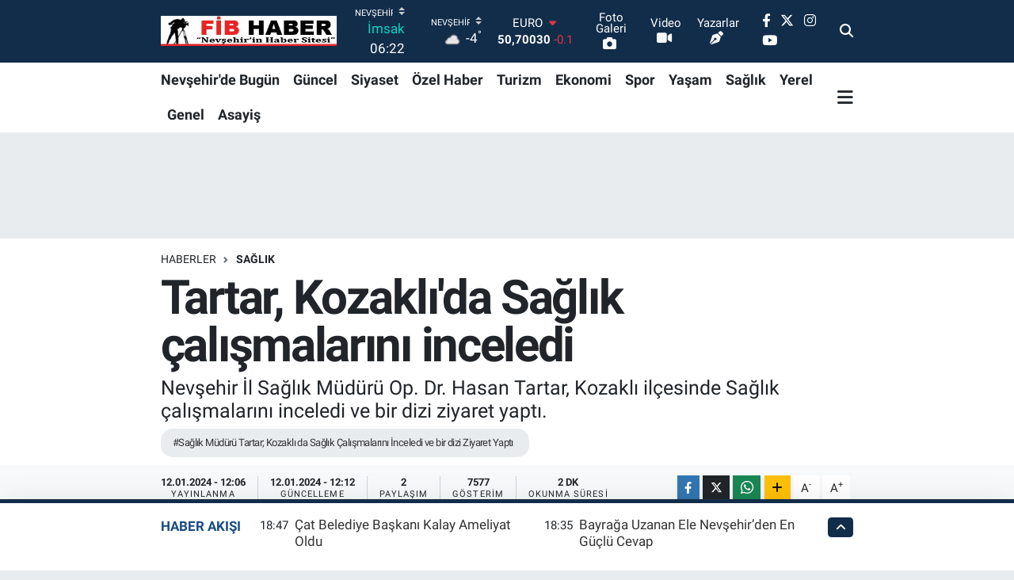

--- FILE ---
content_type: text/html; charset=utf-8
request_url: https://www.google.com/recaptcha/api2/aframe
body_size: -85
content:
<!DOCTYPE HTML><html><head><meta http-equiv="content-type" content="text/html; charset=UTF-8"></head><body><script nonce="Ebj2mbBLLSnFhKO1HZLZSg">/** Anti-fraud and anti-abuse applications only. See google.com/recaptcha */ try{var clients={'sodar':'https://pagead2.googlesyndication.com/pagead/sodar?'};window.addEventListener("message",function(a){try{if(a.source===window.parent){var b=JSON.parse(a.data);var c=clients[b['id']];if(c){var d=document.createElement('img');d.src=c+b['params']+'&rc='+(localStorage.getItem("rc::a")?sessionStorage.getItem("rc::b"):"");window.document.body.appendChild(d);sessionStorage.setItem("rc::e",parseInt(sessionStorage.getItem("rc::e")||0)+1);localStorage.setItem("rc::h",'1769017955154');}}}catch(b){}});window.parent.postMessage("_grecaptcha_ready", "*");}catch(b){}</script></body></html>